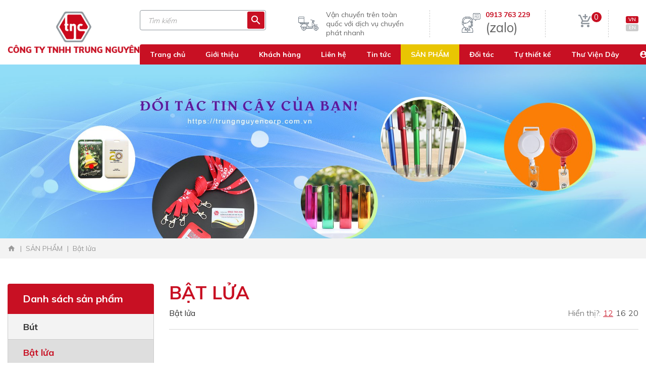

--- FILE ---
content_type: text/html; charset=utf-8
request_url: https://www.google.com/recaptcha/api2/aframe
body_size: 182
content:
<!DOCTYPE HTML><html><head><meta http-equiv="content-type" content="text/html; charset=UTF-8"></head><body><script nonce="TuYDrdz9yezYBf1BTAvWTw">/** Anti-fraud and anti-abuse applications only. See google.com/recaptcha */ try{var clients={'sodar':'https://pagead2.googlesyndication.com/pagead/sodar?'};window.addEventListener("message",function(a){try{if(a.source===window.parent){var b=JSON.parse(a.data);var c=clients[b['id']];if(c){var d=document.createElement('img');d.src=c+b['params']+'&rc='+(localStorage.getItem("rc::a")?sessionStorage.getItem("rc::b"):"");window.document.body.appendChild(d);sessionStorage.setItem("rc::e",parseInt(sessionStorage.getItem("rc::e")||0)+1);localStorage.setItem("rc::h",'1769110251539');}}}catch(b){}});window.parent.postMessage("_grecaptcha_ready", "*");}catch(b){}</script></body></html>

--- FILE ---
content_type: application/javascript
request_url: https://trungnguyencorp.com.vn/Data/Sites/1/skins/default/js/main.min.js
body_size: 3933
content:
"use strict";var App={SetBackground:function(){$("[setBackground]").each(function(){var e=$(this).attr("setBackground");$(this).css({"background-image":"url("+e+")","background-size":"cover","background-position":"center center"})}),$("[setBackgroundRepeat]").each(function(){var e=$(this).attr("setBackgroundRepeat");$(this).css({"background-image":"url("+e+")","background-repeat":"repeat"})})},equalHeightElement:function(e){var t=0,i=0;$(e).each(function(){(i=$(this).height())>t&&(t=i)}),$(e).height(t)},initLazyLoad:function(){return new LazyLoad({elements_selector:".lazyload"})},ScrollTo:function(e){$("html, body").animate({scrollTop:e},1e3)},init:function(){App.SetBackground(),App.initLazyLoad()}},header={scrollActive:function(){var e=$("header").height();$(window).scrollTop()>e?$("header").addClass("active"):$("header").removeClass("active")}};function initMapping(){$("header .main-wrap .left-wrap a").mapping({mobileWrapper:"header .mobile-wrap .center-mb-wrap",mobileMethod:"appendTo",desktopWrapper:"header .main-wrap .left-wrap",desktopMethod:"appendTo",breakpoint:1200}),$("header .main-wrap .right-wrap").mapping({mobileWrapper:"header .menu-mobile",mobileMethod:"prependTo",desktopWrapper:"header .main-wrap .left-wrap",desktopMethod:"insertAfter",breakpoint:1200}),$("header .menu-mobile .cart").mapping({mobileWrapper:"header .mobile-wrap .right-mb-wrap .top-mb-wrap .user",mobileMethod:"insertAfter",desktopWrapper:"header .right-wrap .top-wrap .hot-line",desktopMethod:"insertAfter",breakpoint:1200}),$("header .menu-mobile .searchbox").mapping({mobileWrapper:"header .mobile-wrap .right-mb-wrap .bottom-mb-wrap",mobileMethod:"appendTo",desktopWrapper:"header .main-wrap .right-wrap .top-wrap .seearch-box",desktopMethod:"appendTo",breakpoint:1200}),$("header .bottom-wrap .list-user").mapping({mobileWrapper:"header .mobile-wrap .right-mb-wrap .top-mb-wrap .user .list-user-mb",mobileMethod:"appendTo",desktopWrapper:"header .bottom-wrap",desktopMethod:"appendTo",breakpoint:1200}),$(".tng-san-pham .head-box .main-filter .list-price .list-price-2 li").mapping({mobileWrapper:".tng-san-pham .head-box .main-filter .list-price .other .dropdown-menu ul",mobileMethod:"prependTo",desktopWrapper:".tng-san-pham .head-box .main-filter .list-price .list-price-2",desktopMethod:"appendTo",breakpoint:1500}),$(".tng-san-pham .head-box .main-filter").mapping({mobileWrapper:".tng-san-pham .list-filter",mobileMethod:"appendTo",desktopWrapper:".tng-san-pham .head-box",desktopMethod:"appendTo",breakpoint:576})}function initSlider(){new Swiper(".tng-banner-home .swiper-container",{loop:!0,speed:1e3,autoplay:{delay:4500},pagination:{el:".tng-banner-home .swiper-pagination",clickable:!0}}),new Swiper(".tng-home-1 .swiper-container",{speed:1e3,spaceBetween:30,loop:!0,navigation:{nextEl:".tng-home-1 .button-next",prevEl:".tng-home-1 .button-prev"},slidesPerView:4,breakpoints:{576:{slidesPerView:1},1025:{slidesPerView:2},1200:{slidesPerView:3}}}),new Swiper(".tng-home-2 .slide-pro-1 .swiper-container",{speed:200,loop:!0,navigation:{nextEl:".tng-home-2 .slide-pro-1 .button-next",prevEl:".tng-home-2 .slide-pro-1 .button-prev"},slidesPerView:4,breakpoints:{576:{slidesPerView:2},768:{slidesPerView:3},1025:{slidesPerView:3},1200:{slidesPerView:4}}}),new Swiper(".tng-home-2 .slide-pro-2 .swiper-container",{speed:200,spaceBetween:30,loop:!0,navigation:{nextEl:".tng-home-2 .slide-pro-2 .button-next",prevEl:".tng-home-2 .slide-pro-2 .button-prev"},slidesPerView:4,breakpoints:{576:{slidesPerView:2},768:{slidesPerView:3},1025:{slidesPerView:3},1200:{slidesPerView:4}}}),new Swiper(".tng-home-2 .slide-pro-3 .swiper-container",{speed:200,spaceBetween:30,loop:!0,navigation:{nextEl:".tng-home-2 .slide-pro-3 .button-next",prevEl:".tng-home-2 .slide-pro-3 .button-prev"},slidesPerView:4,breakpoints:{576:{slidesPerView:2},768:{slidesPerView:3},1025:{slidesPerView:3},1200:{slidesPerView:4}}}),new Swiper(".tng-home-2 .slide-pro-4 .swiper-container",{speed:200,spaceBetween:30,loop:!0,navigation:{nextEl:".tng-home-2 .slide-pro-4 .button-next",prevEl:".tng-home-2 .slide-pro-4 .button-prev"},slidesPerView:4,breakpoints:{576:{slidesPerView:2},768:{slidesPerView:3},1025:{slidesPerView:3},1200:{slidesPerView:4}}}),new Swiper(".tng-home-2 .slide-pro-5 .swiper-container",{speed:200,spaceBetween:30,loop:!0,navigation:{nextEl:".tng-home-2 .slide-pro-5 .button-next",prevEl:".tng-home-2 .slide-pro-5 .button-prev"},slidesPerView:4,breakpoints:{576:{slidesPerView:2},768:{slidesPerView:3},1025:{slidesPerView:3},1200:{slidesPerView:4}}}),new Swiper(".tng-home-2 .slide-pro-6 .swiper-container",{speed:200,spaceBetween:30,loop:!0,navigation:{nextEl:".tng-home-2 .slide-pro-6 .button-next",prevEl:".tng-home-2 .slide-pro-6 .button-prev"},slidesPerView:4,breakpoints:{576:{slidesPerView:2},768:{slidesPerView:3},1025:{slidesPerView:3},1200:{slidesPerView:4}}}),new Swiper(".tng-home-2 .slide-pro-7 .swiper-container",{speed:200,spaceBetween:30,loop:!0,navigation:{nextEl:".tng-home-2 .slide-pro-7 .button-next",prevEl:".tng-home-2 .slide-pro-7 .button-prev"},slidesPerView:4,breakpoints:{576:{slidesPerView:2},768:{slidesPerView:3},1025:{slidesPerView:3},1200:{slidesPerView:4}}}),new Swiper(".tng-home-3 .swiper-container",{speed:1e3,spaceBetween:30,loop:!0,navigation:{nextEl:".tng-home-3 .button-next",prevEl:".tng-home-3 .button-prev"},slidesPerView:4,breakpoints:{576:{slidesPerView:2,spaceBetween:7},768:{slidesPerView:3},1025:{slidesPerView:3,spaceBetween:30},1200:{slidesPerView:4}}});var e=new Swiper(".tng-san-pham-ct-1 .main-slide-bottom .swiper-container",{spaceBetween:10,slidesPerView:5,freeMode:!0,watchSlidesVisibility:!0,watchSlidesProgress:!0});new Swiper(".tng-san-pham-ct-1 .main-slide-top .swiper-container",{spaceBetween:10,navigation:{nextEl:".tng-san-pham-ct-1 .button-next",prevEl:".tng-san-pham-ct-1 .button-prev"},thumbs:{swiper:e},on:{init:function(){ZoomImg()},slideChangeTransitionEnd:function(){ZoomImg()}}}),new Swiper(".tng-uu-dai-3 .swiper-container",{loop:!0,spaceBetween:30,speed:1e3,autoplay:{delay:4500},navigation:{nextEl:".tng-uu-dai-3 .button-next",prevEl:".tng-uu-dai-3 .button-prev"}}),new Swiper(".about-1 .swiper-container",{loop:!0,spaceBetween:30,speed:1e3,autoplay:{delay:4500},navigation:{nextEl:".about-1 .button-next",prevEl:".about-1 .button-prev"}}),new Swiper(".tng-san-pham-ct-3 .product-slide-1 .swiper-container",{speed:1e3,slidesPerView:6,loop:!0,navigation:{nextEl:".tng-san-pham-ct-3 .product-slide-1 .button-next",prevEl:".tng-san-pham-ct-3 .product-slide-1 .button-prev"},breakpoints:{576:{slidesPerView:1},768:{slidesPerView:2},1025:{slidesPerView:3},1200:{slidesPerView:4},1366:{slidesPerView:5}}}),new Swiper(".tng-san-pham-ct-3 .product-slide-2 .swiper-container",{speed:1e3,slidesPerView:6,loop:!0,navigation:{nextEl:".tng-san-pham-ct-3 .product-slide-2 .button-next",prevEl:".tng-san-pham-ct-3 .product-slide-2 .button-prev"},breakpoints:{576:{slidesPerView:1},768:{slidesPerView:2},1025:{slidesPerView:3},1200:{slidesPerView:4},1366:{slidesPerView:5}}}),new Swiper(".tng-san-pham-ct-3 .product-slide-3 .swiper-container",{speed:1e3,slidesPerView:6,loop:!0,navigation:{nextEl:".tng-san-pham-ct-3 .product-slide-3 .button-next",prevEl:".tng-san-pham-ct-3 .product-slide-3 .button-prev"},breakpoints:{576:{slidesPerView:1},768:{slidesPerView:2},1025:{slidesPerView:3},1200:{slidesPerView:4},1366:{slidesPerView:5}}}),new Swiper(".tng-san-pham-ct-3 .product-slide-4 .swiper-container",{speed:1e3,slidesPerView:6,loop:!0,navigation:{nextEl:".tng-san-pham-ct-3 .product-slide-4 .button-next",prevEl:".tng-san-pham-ct-3 .product-slide-4 .button-prev"},breakpoints:{576:{slidesPerView:1},768:{slidesPerView:2},1025:{slidesPerView:3},1200:{slidesPerView:4},1366:{slidesPerView:5}}}),new Swiper(".tng-san-pham-ct-3 .product-slide-5 .swiper-container",{speed:1e3,slidesPerView:6,loop:!0,navigation:{nextEl:".tng-san-pham-ct-3 .product-slide-5 .button-next",prevEl:".tng-san-pham-ct-3 .product-slide-5 .button-prev"},breakpoints:{576:{slidesPerView:1},768:{slidesPerView:2},1025:{slidesPerView:3},1200:{slidesPerView:4},1366:{slidesPerView:5}}})}function initHeight(){}function adjustProductAmount(){$(".btn-dec").click(function(e){e.preventDefault();var t=$(this).next(),i=parseInt(t.val());i<=0?i=0:i--,t.val(i),t.trigger("change")}),$(".btn-inc").click(function(e){e.preventDefault();var t=$(this).prev(),i=parseInt(t.val());i++,t.val(i),t.trigger("change")}),$(".quantity .minus").click(function(e){e.preventDefault();var t=$(this).next(),i=parseInt(t.val());i<=0?i=0:i--,t.val(i),t.trigger("change")}),$(".quantity .plus").click(function(e){e.preventDefault();var t=$(this).prev(),i=parseInt(t.val());i++,t.val(i),t.trigger("change")})}function socialShare(){$("#shareSocial").jsSocials({showLabel:!1,showCount:!1,shares:[{share:"twitter",logo:"fab fa-twitter"},{share:"facebook",logo:"fab fa-facebook-f"}]})}function toggleMenuMB(){$("header .button-hambuger").on("click",function(){$("header .menu-mobile").slideDown(),$(".backdrop").addClass("active")})}function backDropClose(){$(".backdrop").on("click",function(){$("header .menu-mobile").slideUp(),$("header .mobile-wrap .right-mb-wrap .top-mb-wrap .user .list-user-mb").slideUp(),$("header .menu-mobile-right").slideUp(),$(".backdrop").removeClass("active")})}function toggleNavMb(){$(".box-menu .title-menu").on("click",function(){$(window).width()<1025&&$(".box-menu .list-menu").slideToggle()})}var boxMenuNav={checkMenuScroll:function(){var e=$(".box-menu");if(e.length){var t=$(window).scrollTop(),i=$("header").outerHeight();e.offset().top-i-t<=0?$(".box-menu").addClass("sticky"):$(".box-menu").removeClass("sticky")}}};function showMenuPro(){$(".tng-san-pham .box-menu-product ul .dropdown-list>p").on("click",function(){$(this).parent().hasClass("active")?$(".tng-san-pham .box-menu-product ul li").removeClass("active").find(".dropdown-menu").slideUp():($(".tng-san-pham .box-menu-product ul li").removeClass("active").find(".dropdown-menu").slideUp(),$(this).parent().addClass("active").find(".dropdown-menu").slideDown())}),$(".tng-san-pham .box-menu-product ul .dropdown-list .dropdown-list-2>a").on("click",function(e){e.preventDefault(),$(this).parent().hasClass("active")?$(".tng-san-pham .box-menu-product ul li.dropdown-list-2").removeClass("active").find(".dropdown-menu-2").slideUp():($(".tng-san-pham .box-menu-product ul li.dropdown-list-2").removeClass("active").find(".dropdown-menu-2").slideUp(),$(this).parent().addClass("active").find(".dropdown-menu-2").slideDown())})}function tabslet(){$(".tabs").tabslet()}function stickyNavSP(){var e=$(".nav-sticky-mb");if(e.length){var t=e.offset().top,i=$("header").height();$(window).scrollTop()>t-i&&$(".nav-sticky-mb").addClass("sticky").css("top",i)}}function showNavProMB(){$(".box-menu-product .title").on("click",function(){$(window).width()<=1024&&$(".box-menu-product .list-menu").slideToggle()}),$(".box-color-product .title").on("click",function(){$(window).width()<=1024&&$(".box-color-product .list-color").slideToggle()})}function showFilterMB(){$(".tng-san-pham .filter-mobile .icon").on("click",function(){$(".list-filter").slideToggle()})}function ZoomImg(){$(window).width()>1024&&$(".swiper-slide-active .zoom-img").ezPlus({gallery:"gallery_01",cursor:"pointer",easing:"true",galleryActiveClass:"active",imageCrossfade:!0,loadingIcon:"http://www.elevateweb.co.uk/spinner.gif",zoomWindowWidth:"300",zoomWindowHeight:"300",borderSize:"1",borderColour:"#c81023",zoomWindowFadeIn:500,zoomWindowFadeOut:500,lensFadeIn:500,lensFadeOut:500})}function changeIcon(){$("footer .footer-top .subscribe .subscribefrm button").html('<em class="fas fa-arrow-right"></em>'),$("footer .footer-top .subscribe .subscribefrm button").on("click",function(){setInterval(function(){$("footer .footer-top .subscribe .subscribebutton").html('<em class="fas fa-arrow-right"></em>')},100)})}function changeCustomer(){$(".tng-khach-hang .dropdown-box .dropdown-menu ul li").on("click",function(){var e=$(this).attr("data-id"),t=$(this).find("a").html();$(".tng-khach-hang .list-item").css("display","none"),$(".tng-khach-hang .list-item[data-news="+e+"]").css("display","flex"),$(".tng-khach-hang .filter-customer .box-active .text-active").html(t)})}function toggleCart(){$(".cart .cart-toggle").on("click",function(){$("header .mobile-wrap .right-mb-wrap .top-mb-wrap .cart .dropdown-cart, header .right-wrap .top-wrap .cart .dropdown-cart").slideToggle()}),$(".tng-san-pham-ct-1 .order .buy-price .add-cart .btn-add-cart").on("click",function(){$("header .mobile-wrap .right-mb-wrap .top-mb-wrap .cart .dropdown-cart, header .right-wrap .top-wrap .cart .dropdown-cart").slideDown()})}function togglemenuRight(){$(window).width()<576&&$("header .mobile-wrap .right-mb-wrap").on("click",function(){$("header .menu-mobile-right").slideToggle(),$("header .mobile-wrap .right-mb-wrap .top-mb-wrap .cart .dropdown-cart").slideUp()})}function commentpanel(){$(".commentpanel").clone().appendTo(".main-commentpanel")}function viewmoreDetail(){$(".tng-san-pham-ct-2 .brief-content .view-more").on("click",function(){$(this).addClass("active"),$(".tng-san-pham-ct-2 .brief-content").addClass("active")}),$(".tng-san-pham-ct-2 .product-attrbutes .view-more").on("click",function(){$(this).addClass("active"),$(".tng-san-pham-ct-2 .product-attrbutes").addClass("active")})}function checkCartNumber(){var e=$("header .right-wrap .top-wrap .cart .cart-number span").val();console.log(e)}function toggleUserMB(){$("header .mobile-wrap .right-mb-wrap .top-mb-wrap .user .Module-306 a").on("click",function(e){e.preventDefault(),$("header .mobile-wrap .right-mb-wrap .top-mb-wrap .user .list-user-mb").slideDown(),$("header .backdrop").addClass("active")}),$(".tng-san-pham .foot-box .category-toggle").on("click",function(){$(".tng-san-pham .nav-sticky-mb>.list-filter").removeClass("active"),$(".tng-san-pham .nav-sticky-mb>.row").toggleClass("active")}),$(".tng-san-pham .foot-box .filter-toggle").on("click",function(){$(".tng-san-pham .nav-sticky-mb>.row").removeClass("active"),$(".tng-san-pham .nav-sticky-mb>.list-filter").toggleClass("active")})}function showBillForm(){$(".export-bill .title").on("click",function(){$(".export-bill .title .check-group input:checked").length>0?$(".export-bill .bill-form").slideDown():$(".export-bill .bill-form").slideUp()})}function hoverChangeImgProduct(){$(".product-item").hover(function(){var e=$(this).find(".image img");$(this).find(".list-color ul li .color-link").hover(function(){var t=$(this).attr("imageurl");e.attr("src",t)})})}function moveHtml(){$(".tng-san-pham .foot-box").appendTo(".tng-san-pham")}function copyHtml(){$("header .mobile-wrap .right-mb-wrap").clone().prependTo("header .menu-mobile-right"),$("header .menu-mobile-right .bottom-mb-wrap .searchbox").remove(),$(window).width()<575.89&&($("header .mobile-wrap .right-mb-wrap .bottom-mb-wrap .searchbox input").removeAttr("onfocus").removeAttr("onblur").removeAttr("id").attr("readonly","readonly").attr("disabled","disabled"),$("header .mobile-wrap .right-mb-wrap .bottom-mb-wrap .searchbox button").removeAttr("onclick").removeAttr("id")),$("header .menu-mobile-right .searchbox-wrap-mobile").appendTo("header .menu-mobile-right .bottom-mb-wrap")}$(document).ready(function(){initMapping(),initSlider(),adjustProductAmount(),initHeight(),App.init(),copyHtml(),togglemenuRight(),socialShare(),toggleMenuMB(),toggleNavMb(),toggleUserMB(),showMenuPro(),backDropClose(),tabslet(),showNavProMB(),showFilterMB(),changeIcon(),changeCustomer(),hoverChangeImgProduct(),toggleCart(),checkCartNumber(),showBillForm(),commentpanel(),viewmoreDetail(),moveHtml(),$(".searchbox-wrap-mobile input").focus(function(){console.log(1),$(this).keyup(function(e){console.log(2),console.log(e.keyCode),13==e.keyCode&&(console.log(3),$(this).next().trigger("click"))})})}),$(document).on("scroll",function(){header.scrollActive(),$(".box-menu").length>0&&boxMenuNav.checkMenuScroll(),stickyNavSP()});
//# sourceMappingURL=main.min.js.map
